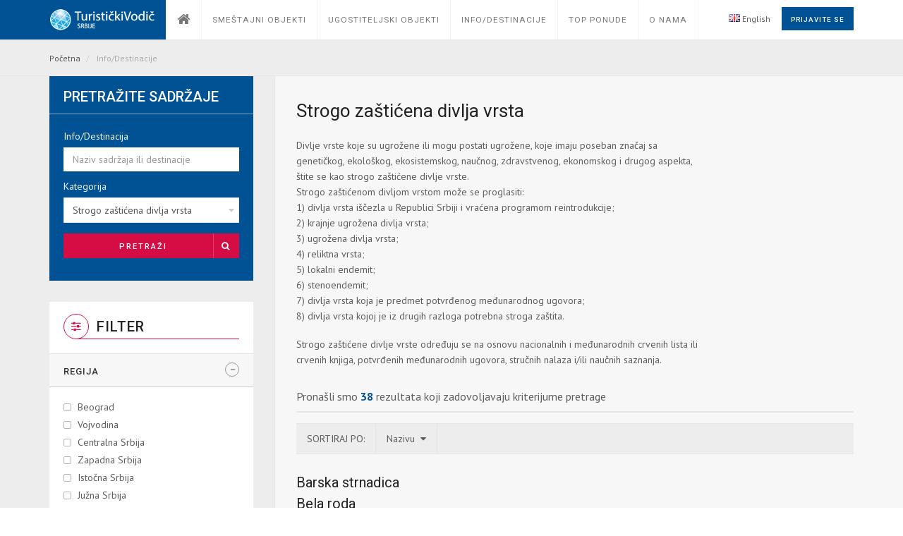

--- FILE ---
content_type: text/html;charset=UTF-8
request_url: http://www.turistickiklub.com/pretraga-sadrzaja?kategorija=strogo-zasticena-divlja-vrsta
body_size: 10222
content:





<!doctype html>
<html lang="en">
  <head>
    <!-- Global site tag (gtag.js) - Google Analytics -->
<script async src="https://www.googletagmanager.com/gtag/js?id=UA-15028884-4"></script>
<script>
  window.dataLayer = window.dataLayer || [];
  function gtag(){dataLayer.push(arguments);}
  gtag('js', new Date());

  gtag('config', 'UA-15028884-4');
</script>
    <meta charset="utf-8">
    <meta http-equiv="X-UA-Compatible" content="IE=edge">
    <meta name="viewport" content="width=device-width, initial-scale=1">
    <!-- Title Of Site -->
    <title>
      Info/Destinacije
      | 
      Turistički vodič Srbije
    </title>
    <meta name="description" content=""/>
    <meta name="keywords" content="booking, hotel, resort, travel, holiday, tour, accommodation, vocation, trip"/>
    <meta name="author" content="CodeIT">
    <!-- Fav and Touch Icons -->
    <link rel="shortcut icon" href="/tk/images/ico/favicon.png">
    <!-- CSS Plugins -->
    <link rel="stylesheet" type="text/css" href="/tk/bootstrap/css/bootstrap.min.css" media="screen">
    <link href="/tk/css/animate.css" rel="stylesheet">
    <link href="/tk/css/main.css" rel="stylesheet">
    <link href="/tk/css/component.css" rel="stylesheet">
    <link href="/tk/css/simplePagination.css" rel="stylesheet">
    <!-- CSS Font Icons -->
    <link rel="stylesheet" href="/tk/icon/open-iconic/font/css/open-iconic-bootstrap.css">
    <link rel="stylesheet" href="/tk/icon/font-awesome/css/font-awesome.min.css">
    <link rel="stylesheet" href="/tk/icon/pe-icon-7-stroke/css/pe-icon-7-stroke.css">
    <link rel="stylesheet" href="/tk/icon/ionicons/css/ionicons.css">
    <link rel="stylesheet" href="/tk/icon/rivolicons/style.css">
    <link rel="stylesheet" href="/tk/icon/streamline-outline/flaticon-streamline-outline.css">
    <link rel="stylesheet" href="/tk/icon/around-the-world-icons/around-the-world-icons.css">
    <link rel="stylesheet" href="/tk/icon/et-line-font/style.css">
    <!-- Google Fonts -->
    <link href='https://fonts.googleapis.com/css?family=PT+Sans:400,400italic,700,700italic' rel='stylesheet'
      type='text/css'>
    <link href="https://fonts.googleapis.com/css?family=Roboto:400,500,700,300,300italic,400italic,700italic" rel='stylesheet' type='text/css'>
    <!-- CSS Custom -->
    <link href="/tk/css/style.css" rel="stylesheet">
    <!-- Add your style -->
    <link href="/tk/css/your-style.css" rel="stylesheet">
    <!-- HTML5 shim and Respond.js for IE8 support of HTML5 elements and media queries -->
    <!--[if lt IE 9]>
    <script src="https://oss.maxcdn.com/html5shiv/3.7.2/html5shiv.min.js"></script>
    <script src="https://oss.maxcdn.com/respond/1.4.2/respond.min.js"></script>
    <![endif]-->
  </head>
  <body class="not-home">
    




<!-- BEGIN # MODAL LOGIN -->
<div class="modal fade modal-login modal-border-transparent" id="loginModal" tabindex="-1" role="dialog"
   aria-hidden="true">
   <div class="modal-dialog">
      <div class="modal-content">
         <button type="button" class="btn btn-close close" data-dismiss="modal" aria-label="Close"><span
            class="glyphicon glyphicon-remove" aria-hidden="true"></span></button>
         <div class="clear"></div>
         <!-- Pocetak Diva u kome su forme za login/register -->
         <div id="modal-login-form-wrapper">
            <!-- Pocetak uloguj se forme -->
            <form id="login-form" action="/j_spring_security_check" method="post" autocomplete="on">
               <div class="modal-body pb-10">
                  <h4 class="text-center mb-15 padding_uloguj_se">Prijavite se</h4>
                  <div class="form-group mb-0">
                  	 
                     <input id="login_username" name="j_username" class="form-control mb-5" placeholder="Korisničko ime" type="text">
                  </div>
                  <div class="form-group mb-0">
                  	 
                     <input id="login_password" name="j_password" class="form-control mb-5" placeholder="Lozinka" type="password">
                  </div>
                  <div class="form-group mb-0 mt-10">
                     <div class="row gap-5">
                        <div class="col-xs-6 col-sm-6 col-md-5">
                           <div class="checkbox-block font-icon-checkbox">
                              <input id="remember_me_checkbox" name="_spring_security_remember_me" class="checkbox"
                                 value="First Choice" type="checkbox">
                              <label class="" for="remember_me_checkbox">Zapamti</label>
                           </div>
                        </div>
                        <!-- <div class="col-xs-6 col-sm-6 col-md-7 text-right">
                           <button id="login_lost_btn" type="button" class="btn btn-link letter_spacing_1">
                           Zaboravljena Šifra?
                           </button>
                        </div> -->
                     </div>
                  </div>
               </div>
               <div class="modal-footer pt-25 pb-5">
                  <div class="row gap-10">
                     <div class="col-xs-6 col-sm-6 mb-10">
                        <button type="submit" class="btn btn-primary btn-block ">Prijavite se</button>
                     </div>
                     <div class="col-xs-6 col-sm-6 mb-10">
                        <button type="submit" class="btn btn-danger btn-block" data-dismiss="modal" aria-label="Close">Obustavi</button>
                     </div>
                  </div>
                  <!--
                     <div class="text-left">
                         Nemate nalog?
                         <button id="login_register_btn" type="button" class="btn btn-link letter_spacing_1">Registruj Se</button>
                     </div>
                     -->
               </div>
            </form>
            <!-- Kraj Uloguj Se Forme-->
            <!-- Pocetak Izgubljen Pass Forme -->
            <form id="lost-form" style="display:none;">
               <div class="modal-body pb-10">
                  <h4 class="text-center mb-15">Zaboravljena Šifra</h4>
                  <div class="form-group mb-0">
                     <input id="lost_email" class="form-control mb-5" type="text" placeholder="Unesite Šifru">
                  </div>
                  <div class="text-center">
                     <button id="lost_login_btn" type="button" class="btn btn-link letter_spacing_1">Prijavite se</button>
                  </div>
               </div>
               <div class="modal-footer pt-25 pb-5">
                  <div class="row gap-10">
                     <div class="col-xs-6 col-sm-6 mb-10">
                        <button type="submit" class="btn btn-primary btn-block">Potvrdi</button>
                     </div>
                     <div class="col-xs-6 col-sm-6 mb-10">
                        <button type="submit" class="btn btn-danger btn-block" data-dismiss="modal"
                           aria-label="Close">Obustavi
                        </button>
                     </div>
                  </div>
               </div>
            </form>
            <!-- Kraj  - Izgubljen pass forme -->
            <!-- Pocetak - Registruj se (za potrebe ovog projekta nije potrebna ova opcija ali ako dodje do promene ovde se moze naknadno implementirati) -->
            <form id="register-form" style="display:none;"></form>
            <!-- Kraj - Izgubljen pass forme -->
         </div>
         <!-- Kraj Diva u kome su forme za login/register -->
      </div>
   </div>
</div>
<!-- END # MODAL LOGIN -->
    <!-- start Container Wrapper -->
    <div class="container-wrapper colored-navbar-brand">
      




<header id="header" class="overflow-x-hidden-xss">
  <!-- start Navbar (Header) -->
  <nav class="navbar navbar-default navbar-fixed-top with-slicknav">
    <div class="container">
      <div class="navbar-header">
        <a class="navbar-brand" href="/">
          
            
              <img src="/tk/images/tk-logo.png" class="img-responsive">
            
            
          
        </a>
      </div>
      <div id="navbar" class="collapse navbar-collapse navbar-arrow ">
        <!-- lista gornji navbar -->
        <ul class="nav navbar-nav" id="responsive-menu">
          <li class="mega-menu hidden-sm hidden-xs">
            <a href="/">
              <p class="font_1">
                <i class="fa  fa-home"></i>
              </p>
            </a>
          </li>
          <li class="visible-sm visible-xs">
            <a href="/">
              <p class="font_6">
                Početna
              </p>
            </a>
          </li>
          <li class="inactive">
            <a href="/smestajni-objekti">
              <p class="font_6">
                Smeštajni objekti
              </p>
            </a>
          </li>
          <li class="inactive">
            <a href="/ugostiteljski-objekti">
              <p class="font_6">
                Ugostiteljski objekti
              </p>
            </a>
          </li>
          <li class="inactive mega-menu hidden-sm hidden-xs">
            <a href="/info-destinacije">
              <p class="font_6">
                Info/Destinacije
              </p>
            </a>
            <ul>
              <li class="clearfix">
                <div class="container">
                  <div class="vertical-tab-style-01-wrapper">
                    <div class="row">
                      <div class="col-xs-12 col-sm-3 col-md-3">
                        <ul class="tab-nav">
                          <li class="active">
                            <a href="#destination-tab-01" data-toggle="tab">
                              Korisne informacije
                            </a>
                          </li>
                          <li>
                            <a href="#destination-tab-02" data-toggle="tab">
                              Prirodna bogatstva
                            </a>
                          </li>
                          <li>
                            <a href="#destination-tab-03" data-toggle="tab">
                              Kulturno istorijska bogatstva
                            </a>
                          </li>
                          <li>
                            <a href="#destination-tab-04" data-toggle="tab">
                              Banje
                            </a>
                          </li>
                          <li>
                            <a href="#destination-tab-05" data-toggle="tab">
                              Lov i ribolov
                            </a>
                          </li>
                          <li>
                            <a href="#destination-tab-06" data-toggle="tab">
                              Srpska gastronomija
                            </a>
                          </li>
                          <li>
                            <a href="#destination-tab-07" data-toggle="tab">
                              Nautički turizam
                            </a>
                          </li>
                          <li>
                            <a href="#destination-tab-08" data-toggle="tab">
                              Gradovi i opštine
                            </a>
                          </li>
                          <li>
                            <a href="#destination-tab-09" data-toggle="tab">
                              Turističke oblasti i destinacije
                            </a>
                          </li>
                        </ul>
                      </div>
                      <div class="col-xs-12 col-sm-9 col-md-9">
                        <div class="tab-content">
                          <div class="tab-pane fade in active" id="destination-tab-01">
                            <div class="tab-inner">
                              <div class="destination-list-wrapper">
                                <ul class="destination-list clearfix">
                                  <li>
                                    <a href="/sadrzaj/opste-informacije">
                                      Opšte o Srbiji
                                    </a>
                                  </li>
                                  <li>
                                    <a href="/info-destinacije/javna-skijalista">
                                      Javna skijališta
                                    </a>
                                  </li>
                                  <li>
                                    <a href="/info-destinacije/javna-kupalista-i-akva-parkovi">
                                      Javna kupališta i Akva parkovi
                                    </a>
                                  </li>
                                  <li>
                                    <a href="/info-destinacije/festivali-muzike">
                                      Festivali muzike
                                    </a>
                                  </li>
                                  <li>
                                    <a href="/info-destinacije/putnicka-medicina">
                                      Putnička medicina
                                    </a>
                                  </li>
                                  <li>
                                    <a href="/info-destinacije/tematski-parkovi">
                                      Tematski parkovi
                                    </a>
                                  </li>
                                  <li>
                                    <a href="/info-destinacije/aerodromi">
                                      Aerodromi
                                    </a>
                                  </li>
                                  <li>
                                    <a href="/info-destinacije/turisticki-simboli">
                                      Oznake pristupačnosti
                                    </a>
                                  </li>
                                </ul>
                              </div>
                            </div>
                          </div>
                          <div class="tab-pane fade" id="destination-tab-02">
                            <div class="tab-inner">
                              <div class="destination-list-wrapper">
                                <ul class="destination-list clearfix">
                                  <li>
                                    <a href="/info-destinacije/planine-srbije">
                                      Planine
                                    </a>
                                  </li>
                                  <li>
                                    <a href="/info-destinacije/reke">
                                      Reke
                                    </a>
                                  </li>
                                  <li>
                                    <a href="/info-destinacije/jezera-srbije">
                                      Jezera
                                    </a>
                                  </li>
                                  <li>
                                    <a href="/info-destinacije/pecine-srbije">
                                      Pećine
                                    </a>
                                  </li>
                                  <li>
                                    <a href="/prirodna-dobra">
                                      Prirodna dobra
                                    </a>
                                  </li>
                                </ul>
                              </div>
                            </div>
                          </div>
                          <div class="tab-pane fade" id="destination-tab-03">
                            <div class="tab-inner">
                              <div class="destination-list-wrapper">
                                <ul class="destination-list clearfix">
                                  <li>
                                    <a href="/verski-objekti">
                                      Verski objekti
                                    </a>
                                  </li>
                                  <li>
                                    <a href="/info-destinacije/dvorci-i-tvrdjave">
                                      Dvorci i tvrđave
                                    </a>
                                  </li>
                                  <li>
                                    <a href="/kulturno-istorijsko-nasledje">
                                      Kulturno - istorijsko nasleđe
                                    </a>
                                  </li>
                                  <li>
                                    <a href="/narodna-tradicija">
                                      Narodna tradicija
                                    </a>
                                  </li>
                                  <li>
                                    <a href="/info-destinacije/muzeji">
                                      Muzeji
                                    </a>
                                  </li>
                                  <li>
                                    <a href="/info-destinacije/galerije">
                                      Galerije
                                    </a>
                                  </li>
                                </ul>
                              </div>
                            </div>
                          </div>
                          <div class="tab-pane fade" id="destination-tab-04">
                            <div class="tab-inner">
                              <div class="destination-list-wrapper">
                                <ul class="destination-list clearfix">
                                  <li>
                                    <a href="/info-destinacije/banje-srbije">
                                      Banje
                                    </a>
                                  </li>
                                </ul>
                              </div>
                            </div>
                          </div>
                          <div class="tab-pane fade" id="destination-tab-05">
                            <div class="tab-inner">
                              <div class="destination-list-wrapper">
                                <ul class="destination-list clearfix">
                                  <li>
                                    <a href="/info-destinacije/lov">
                                      Lov
                                    </a>
                                  </li>
                                  <li>
                                    <a href="/info-destinacije/ribolov">
                                      Ribolov
                                    </a>
                                  </li>
                                </ul>
                              </div>
                            </div>
                          </div>
                          <div class="tab-pane fade" id="destination-tab-06">
                            <div class="tab-inner">
                              <div class="destination-list-wrapper">
                                <ul class="destination-list clearfix">
                                  <li>
                                    <a href="/vinski-turizam">
                                      Vinski turizam
                                    </a>
                                  </li>
                                  <li>
                                    <a href="/info-destinacije/specijaliteti-srpske-kuhinje">
                                      Srpska kuhinja
                                    </a>
                                  </li>
                                  <li>
                                    <a href="/srpska-rakija">
                                      Srpska rakija
                                    </a>
                                  </li>
                                  <li>
                                    <a href="/pivski-turizam">
                                      Pivski turizam
                                    </a>
                                  </li>
                                </ul>
                              </div>
                            </div>
                          </div>
                          <div class="tab-pane fade" id="destination-tab-07">
                            <div class="tab-inner">
                              <div class="destination-list-wrapper">
                                <ul class="destination-list clearfix">
                                  <li>
                                    <a href="/info-destinacije/uslovi-za-plovidbu">
                                      Uslovi za plovidbu i pravila plovidbe na unutrašnjim vodama Republike Srbije
                                    </a>
                                  </li>
                                  <li>
                                    <a href="/info-destinacije/prihvatni-objekti">
                                      Prihvatni objekti nautičkog turizma - Luke, pristaništa i marine u Republici Srbiji
                                    </a>
                                  </li>
                                  <li>
                                    <a href="/info-destinacije/skijanje-na-vodi">
                                      Skijanje na vodi i slične aktivnosti
                                    </a>
                                  </li>
                                  <li>
                                    <a href="/info-destinacije/benzinske-pumpe-na-vodi">
                                      Benzinske pumpe na vodi
                                    </a>
                                  </li>
                                  <li>
                                    <a href="/info-destinacije/regate">
                                      Regate
                                    </a>
                                  </li>
                                </ul>
                              </div>
                            </div>
                          </div>
                          <div class="tab-pane fade" id="destination-tab-08">
                            <div class="tab-inner">
                              <div class="destination-list-wrapper">
                                <ul class="destination-list clearfix">
                                  <li>
                                    <a href="/info-destinacije/gradovi-i-opstine-srbije">
                                      Gradovi i opštine
                                    </a>
                                  </li>
                                  <li>
                                    <a href="/info-destinacije/srpska-sela">
                                      Sela
                                    </a>
                                  </li>
                                  <li>
                                    <a href="/info-destinacije/turisticka-infrastruktura">
                                      Turistička infrastruktura
                                    </a>
                                  </li>
                                </ul>
                              </div>
                            </div>
                          </div>
                          <div class="tab-pane fade" id="destination-tab-09">
                            <div class="tab-inner">
                              <div class="destination-list-wrapper">
                                <ul class="destination-list clearfix">
                                  <li>
                                    <a href="/info-destinacije/turisticke-oblasti">
                                      Turističke oblasti
                                    </a>
                                  </li>
                                  <li>
                                    <a href="/info-destinacije/turisticke-destinacije">
                                      Turističke destinacije
                                    </a>
                                  </li>
                                </ul>
                              </div>
                            </div>
                          </div>
                        </div>
                      </div>
                    </div>
                  </div>
                </div>
              </li>
            </ul>
          </li>
          <li class="inactive visible-sm visible-xs">
            <a href="/info-destinacije">
              <p class="font_6">
                Info/Destinacije
              </p>
            </a>
          </li>
          <li class="inactive">
            <a href="/top-ponude">
              <p class="font_6">
                Top ponude
              </p>
            </a>
          </li>
          <li>
            <a href="#">
              <p class="font_6">
                O nama
              </p>
            </a>
            <ul>
              <li>
                <a href="/sadrzaj/o-turistickom-klubu">
                  <p class="font_6 pl-20">
                    O Turističkom Vodiču
                  </p>
                </a>
              </li>
              <li>
                <a href="/postanite-clan">
                  <p class="font_6 pl-20">
                    Postanite član
                  </p>
                </a>
              </li>
              <li>
                <a href="/aktivnosti">
                  <p class="font_6 pl-20">
                    Aktivnosti
                  </p>
                </a>
              </li>
              <li>
                <a href="/prijatelji-sajta">
                  <p class="font_6 pl-20">
                    Prijatelji sajta
                  </p>
                </a>
              </li>
              <li>
                <a href="/sadrzaj/cenovnik">
                  <p class="font_6 pl-20">
                    Cenovnik
                  </p>
                </a>
              </li>
              <li>
                <a href="/sadrzaj/pravila">
                  <p class="font_6 pl-20">
                    Pravila
                  </p>
                </a>
              </li>
              <li>
                <a href="/kontakt">
                  <p class="font_6 pl-20">
                    Kontakt
                  </p>
                </a>
              </li>
            </ul>
          </li>
        </ul>
        <div class="pull-right">
          <div class="navbar-mini ">
            <ul class="clearfix">
              
                
                  <li>
                    <a href="?language=en"><img style="display: inline;" src="/tk/images/gb.png" /> English</a>
                  </li>
                
                
              
              <li class="dropdown bt-dropdown-click">
                
                  
                  
                  
                  
                    <a data-toggle="modal" href="#loginModal" class="btn btn-primary btn-inverse letter_spacing_1">
                      Prijavite se
                    </a>
                  
                
              </li>
            </ul>
          </div>
        </div>
        <!-- lista gornji navbar KRAJ -->
      </div>
      <!--/.nav-collapse -->
    </div>
    <div id="slicknav-mobile"></div>
  </nav>
  <!-- end Navbar (Header) -->
</header>
<!-- end Navbar (Header) -->
      <div class="clear"></div>
      <!-- start Main Wrapper -->
      <div class="main-wrapper">
        <div class="breadcrumb-wrapper">
          <div class="container">
            <div class="row">
              <div class="col-xs-12 col-sm-8">
                <ol class="breadcrumb">
                  <li>
                    <a href="/">
                      Početna
                    </a>
                  </li>
                  <li class="active">
                    Info/Destinacije
                  </li>
                </ol>
              </div>
              <!--HOTLINE-->
              <!--
                <div class="col-xs-12 col-sm-4 hidden-xs">
                	<p class="hot-line"> <i class="fa fa-phone"></i> Hot Line: 1-222-33658</p>
                </div> -->
              <!--HOTLINE END-->
            </div>
          </div>
        </div>
        <div class="two-tone-layout left-sidebar">
          <div class="equal-content-sidebar">
            <div class="container">
              <div class="sidebar-wrapper ">
                <aside>
                  <div class="result-search-form-wrapper clearfix">
                    <h3>
                      Pretražite sadržaje
                    </h3>
                    <div class="inner">
                      <form id="pretragaDestinacije" class="gap-10" action="/pretraga-sadrzaja" method="GET">
                        <div class="col-xs-12 col-sm-12">
                          <div class="form-group form-icon-right mb-10">
                            <label>
                              Info/Destinacija
                            </label>
                            
                            <input id="naziv" name="naziv" placeholder="Naziv sadržaja ili destinacije" type="text" class="form-control mb-0" value=""/>
                          </div>
                        </div>
                        <div class="col-xs-12 col-sm-12">
                          <div class="form-group form-icon-right mb-10">
                            <label>
                              Kategorija
                            </label>
                            
                              
                                
                                  <select id="kategorija" name="kategorija" class="select2-single form-control">
                                    <option value="null">Izaberite kategoriju</option>
                                    
                                      <optgroup label="Korisne informacije">
                                        <option value="festivali-muzike">Festivali muzike</option><option value="aerodromi">Aerodromi</option><option value="javna-skijalista">Javna skijali&scaron;ta</option><option value="putnicka-medicina">Putnička medicina</option><option value="turisticki-simboli">Oznake pristupačnosti</option><option value="javna-kupalista-i-akva-parkovi">Javna kupali&scaron;ta i akva parkovi</option><option value="tematski-parkovi">Tematski parkovi</option>
                                      </optgroup>
                                    
                                      <optgroup label="Prirodna bogatstva">
                                        <option value="planine-srbije">Planine</option><option value="pecine-srbije">Pećine</option><option value="reke">Reke</option><option value="jezera-srbije">Jezera</option>
                                      </optgroup>
                                    
                                      <optgroup label="Prirodna bogatstva – Prirodna dobra">
                                        <option value="strogi-rezervat-prirode">Strogi rezervat prirode</option><option value="specijalni-rezervat-prirode">Specijalni rezervat prirode</option><option value="nacionalni-park">Nacionalni park</option><option value="spomenik-prirode">Spomenik prirode</option><option value="integralna-zastita">Integralna za&scaron;tita</option><option value="zasticeno-staniste">Za&scaron;tićeno stani&scaron;te</option><option value="predeo-izuzetnih-odlika">Predeo izuzetnih odlika</option><option value="park-prirode">Park prirode</option><option value="mocvare">Močvare</option><option value="strogo-zasticena-divlja-vrsta" selected="selected">Strogo za&scaron;tićena divlja vrsta</option><option value="zasticena-divlja-vrsta">Za&scaron;tićena divlja vrsta</option><option value="pokretna-zasticena-prirodna-dobra">Pokretna za&scaron;tićena prirodna dobra</option>
                                      </optgroup>
                                    
                                      <optgroup label="Kulturno istorijska bogatstva">
                                        <option value="dvorci-i-tvrdjave">Dvorci i tvrđave</option><option value="muzeji">Muzeji</option><option value="galerije">Galerije</option>
                                      </optgroup>
                                    
                                      <optgroup label="Kulturno istorijska bogatstva – Narodna tradicija">
                                        <option value="verski-zivot-i-tradicija">Verski život i tradicija</option><option value="lecenje">Lečenje</option><option value="porodica-i-drustveni-zivot">Porodica i dru&scaron;tveni život</option><option value="decije-igre-i-igracke-u-proslosti">Dečije igre i igračke u pro&scaron;losti</option><option value="zaboravljeni-zanati">Zaboravljeni zanati i obrazovanje</option><option value="narodne-pesme-price-i-igre">Narodne pesme, priče i igre</option><option value="narodna-nosnja-odeca-obuca-i-nakit">Narodna no&scaron;nja, odeća, obuća i nakit</option><option value="vrste-hleba">Vrste hleba &ndash; recepti</option><option value="kuca">Kuća &ndash; dom</option><option value="saobracaj-i-saobracajna-sredstva-nekada">Saobraćaj i saobraćajna sredstva</option><option value="novac">Novac</option><option value="slave">Slave</option>
                                      </optgroup>
                                    
                                      <optgroup label="Kulturno istorijska bogatstva – Verski objekti">
                                        <option value="manastiri-i-crkve">Manastiri i crkve</option><option value="sinagoge">Sinagoge</option><option value="dzamije">Džamije</option><option value="rimokatolicki-objekti">Rimokatolički objekti</option>
                                      </optgroup>
                                    
                                      <optgroup label="Kulturno istorijska bogatstva – Kulturno istorijsko nasleđe">
                                        <option value="spomenici-kulture">Spomenici kulture</option><option value="prostorne-kulturno-istorijske-celine">Prostorne kulturno-istorijske celine</option><option value="arheoloska-nalazista">Arheolo&scaron;ka nalazi&scaron;ta</option><option value="znamenita-mesta">Znamenita mesta</option><option value="umetnicko-istorijska-dela">Umetničko-istorijska dela</option><option value="arhivska-gradja">Arhivska građa</option><option value="filmska-gradja">Filmska građa</option><option value="stara-i-retka-knjiga">Stara i retka knjiga</option><option value="prvi-i-drugi-srpski-ustanak">Prvi i Drugi srpski ustanak</option><option value="balkanski-ratovi">Balkanski ratovi</option><option value="prvi-svetski-rat">Prvi svetski rat</option><option value="drugi-svetski-rat">Drugi svetski rat</option><option value="memorijali-srpskim-borcima-u-inostranstvu">Memorijali srpskim borcima u inostranstvu</option><option value="memorijali-pripadnika-stranih-oruzanih-snaga">Memorijali pripadnika stranih oružanih snaga</option>
                                      </optgroup>
                                    
                                      <optgroup label="Banje">
                                        <option value="banje-srbije">Banje</option>
                                      </optgroup>
                                    
                                      <optgroup label="Lov i ribolov">
                                        <option value="lov">Lov</option><option value="ribolov">Ribolov</option>
                                      </optgroup>
                                    
                                      <optgroup label="Srpska gastronomija">
                                        <option value="specijaliteti-srpske-kuhinje">Srpska kuhinja</option>
                                      </optgroup>
                                    
                                      <optgroup label="Srpska gastronomija - Vinski turizam">
                                        <option value="istorija-vinarstva-u-srbiji">Istorija vinarstva u Srbiji</option><option value="proizvodnja-vina-i-postupak-proizvodnje">Proizvodnja vina i postupak proizvodnje</option><option value="vino-u-funkciji-zdravlja">Vino u funkciji zdravlja</option><option value="vinorodna-srbija">Vinorodna Srbija (Vinogradarski regioni i rejoni)</option><option value="vinske-manifestacije">Vinske manifestacije</option><option value="putevi-vina">Putevi vina</option><option value="vinarije-i-vinski-podrumi">Vinarije i vinski podrumi</option>
                                      </optgroup>
                                    
                                      <optgroup label="Srpska gastronomija - Srpska rakija">
                                        <option value="istorija-proizvodnje-rakije-u-srbiji">Istorija proizvodnje rakije u Srbiji</option><option value="proces-proizvodnje-rakije">Proces proizvodnje rakije</option><option value="vrste-rakija">Vrste rakija</option><option value="manifestacije-posvecene-rakiji">Manifestacije posvećene rakiji</option><option value="destilerije-i-rakijski-podrumi">Destilerije i rakijski podrumi</option><option value="rakija-i-hrana">Rakija i hrana</option><option value="rakija-i-zdravlje">Rakija i zdravlje</option><option value="zanimljivosti-o-rakiji">Zanimljivosti o rakiji</option>
                                      </optgroup>
                                    
                                      <optgroup label="Srpska gastronomija - Pivski turizam">
                                        <option value="istorija-proizvodnje-piva-u-srbiji">Istorija proizvodnje piva u Srbiji</option><option value="proces-proizvodnje-piva">Proces proizvodnje piva</option><option value="vrste-piva">Vrste piva</option><option value="pivare-i-muzeji">Pivare i muzeji</option><option value="pivski-festivali">Pivski festivali</option><option value="pivo-i-hrana">Pivo i hrana</option><option value="pivo-i-zdravlje">Pivo i zdravlje</option><option value="zanimljivosti-o-pivu">Zanimljivosti o pivu</option>
                                      </optgroup>
                                    
                                      <optgroup label="Nautički turizam">
                                        <option value="uslovi-za-plovidbu">Uslovi za plovidbu i pravila plovidbe na unutra&scaron;njim vodama Republike Srbije</option><option value="prihvatni-objekti">Prihvatni objekti nautičkog turizma - Luke, pristani&scaron;ta i marine u Republici Srbiji</option><option value="skijanje-na-vodi">Skijanje na vodi i slične aktivnosti</option><option value="benzinske-pumpe-na-vodi">Benzinske pumpe na vodi</option><option value="regate">Regate</option><option value="nauticki-turizam-korisni-pojmovi">Korisni pojmovi</option>
                                      </optgroup>
                                    
                                      <optgroup label="Gradovi i opštine">
                                        <option value="gradovi-i-opstine-srbije">Gradovi i op&scaron;tine</option><option value="srpska-sela">Sela</option><option value="turisticka-infrastruktura">Turistička infrastruktura</option>
                                      </optgroup>
                                    
                                      <optgroup label="Turističke oblasti i destinacije">
                                        <option value="turisticke-oblasti">Turističke oblasti</option><option value="turisticke-destinacije">Turističke destinacije</option>
                                      </optgroup>
                                    
                                  </select>
                                
                                
                              
                          </div>
                        </div>
                        <input id="sort" name="sort" type="hidden" value="poredak_asc" value="poredak_asc"/>
                        <input id="page" name="page" type="hidden" value="1" value="1"/>
                        <div class="clear"></div>
                        <div class="col-sm-12">
                          <button class="btn btn-block btn-danger btn-icon mt-5">
                            Pretraži
                            <span
                              class="icon"><i class="fa fa-search"></i></span>
                          </button>
                        </div>
                        <div class="clear mb-10"></div>
                        <div class="clear"></div>
                      </form>
                    </div>
                  </div>
                  <div class="result-filter-wrapper clearfix">
                    <h3>
                      <span class="icon"><i class="fa fa-sliders"></i></span> 
                      Filter
                    </h3>
                    <div class="another-toggle filter-toggle mb-20">
                      <h4 class="active" id="fs-13">
                        Regija
                      </h4>
                      <div class="another-toggle-content">
                        <div id="regions-list" class="another-toggle-inner">
                          
                            <div class="checkbox-block font-icon-checkbox">
                              <input id="region-1" name="1" type="checkbox" class="checkbox" 
                              
                              onclick="processRegions()"/>
                              
                                
                                  <label for="region-1">Beograd</label>
                                
                                
                              
                            </div>
                          
                            <div class="checkbox-block font-icon-checkbox">
                              <input id="region-2" name="2" type="checkbox" class="checkbox" 
                              
                              onclick="processRegions()"/>
                              
                                
                                  <label for="region-2">Vojvodina</label>
                                
                                
                              
                            </div>
                          
                            <div class="checkbox-block font-icon-checkbox">
                              <input id="region-3" name="3" type="checkbox" class="checkbox" 
                              
                              onclick="processRegions()"/>
                              
                                
                                  <label for="region-3">Centralna Srbija</label>
                                
                                
                              
                            </div>
                          
                            <div class="checkbox-block font-icon-checkbox">
                              <input id="region-4" name="4" type="checkbox" class="checkbox" 
                              
                              onclick="processRegions()"/>
                              
                                
                                  <label for="region-4">Zapadna Srbija</label>
                                
                                
                              
                            </div>
                          
                            <div class="checkbox-block font-icon-checkbox">
                              <input id="region-5" name="5" type="checkbox" class="checkbox" 
                              
                              onclick="processRegions()"/>
                              
                                
                                  <label for="region-5">Istočna Srbija</label>
                                
                                
                              
                            </div>
                          
                            <div class="checkbox-block font-icon-checkbox">
                              <input id="region-6" name="6" type="checkbox" class="checkbox" 
                              
                              onclick="processRegions()"/>
                              
                                
                                  <label for="region-6">Južna Srbija</label>
                                
                                
                              
                            </div>
                          
                            <div class="checkbox-block font-icon-checkbox">
                              <input id="region-7" name="7" type="checkbox" class="checkbox" 
                              
                              onclick="processRegions()"/>
                              
                                
                                  <label for="region-7">Kosovo i Metohija</label>
                                
                                
                              
                            </div>
                          
                        </div>
                      </div>
                    </div>
                  </div>
                  <div class="mt-30 clearfix">
                    





	
		<a href="https://joveilicaresidence.rs/" target="_blank">
			<img src="http://www.turistickiklub.com/upload/baneri/3103252237_jove ilica.png" class="img-responsive" alt="Jove Ilica" style="margin-left:auto; margin-right:auto;"/>
		</a>
		<div class="mb-15"></div>
	
	

	
		<a href="http://www.turistickiklub.com/pocetna" target="_blank">
			<img src="http://www.turistickiklub.com/upload/baneri/2111131502_baner zt serb.jpg" class="img-responsive" alt="Zdravstveni turizam" style="margin-left:auto; margin-right:auto;"/>
		</a>
		<div class="mb-15"></div>
	
	

	
		<a href="http://www.eberza.rs/" target="_blank">
			<img src="http://www.turistickiklub.com/upload/baneri/1603202228_logo e berza.jpg" class="img-responsive" alt="" style="margin-left:auto; margin-right:auto;"/>
		</a>
		<div class="mb-15"></div>
	
	

	
		<a href="https://www.neolife.com.tr/" target="_blank">
			<img src="http://www.turistickiklub.com/upload/baneri/1111242204_neolife baner.png" class="img-responsive" alt="Neolife TR" style="margin-left:auto; margin-right:auto;"/>
		</a>
		<div class="mb-15"></div>
	
	

	
		<a href="http://euromedic.rs/" target="_blank">
			<img src="http://www.turistickiklub.com/upload/baneri/3107222228_Euromedic.jpg" class="img-responsive" alt="Euro Medic" style="margin-left:auto; margin-right:auto;"/>
		</a>
		<div class="mb-15"></div>
	
	

	
	

	
		<a href="https://www.hirurgijadrdraskovic.rs/" target="_blank">
			<img src="http://www.turistickiklub.com/upload/baneri/0402181359_dr draskovic.jpg" class="img-responsive" alt="dr Draskovic" style="margin-left:auto; margin-right:auto;"/>
		</a>
		<div class="mb-15"></div>
	
	

	
		<a href="http://www.lecenjezavisnosti.rs/ " target="_blank">
			<img src="http://www.turistickiklub.com/upload/baneri/0402181359_dr vorobjev.jpg" class="img-responsive" alt="dr Vorobjev" style="margin-left:auto; margin-right:auto;"/>
		</a>
		<div class="mb-15"></div>
	
	

	
		<a href="https://aurorabolnica.rs/" target="_blank">
			<img src="http://www.turistickiklub.com/upload/baneri/2610202134_Aurora baner.jpg" class="img-responsive" alt="Aurora bolnica" style="margin-left:auto; margin-right:auto;"/>
		</a>
		<div class="mb-15"></div>
	
	

                  </div>
                </aside>
              </div>
              <div class="content-wrapper">
                
                  <h3>Strogo zaštićena divlja vrsta</h3>
                
                
                  <div class="blog-item-full" style="margin-bottom: 30px;">
                    <p>
                      <p>Divlje vrste koje su ugrožene ili mogu postati ugrožene, koje imaju poseban značaj sa<br />
genetičkog, ekolo&scaron;kog, ekosistemskog, naučnog, zdravstvenog, ekonomskog i drugog aspekta,<br />
&scaron;tite se kao strogo za&scaron;tićene divlje vrste.<br />
Strogo za&scaron;tićenom divljom vrstom može se proglasiti:<br />
1) divlja vrsta i&scaron;čezla u Republici Srbiji i vraćena programom reintrodukcije;<br />
2) krajnje ugrožena divlja vrsta;<br />
3) ugrožena divlja vrsta;<br />
4) reliktna vrsta;<br />
5) lokalni endemit;<br />
6) stenoendemit;<br />
7) divlja vrsta koja je predmet potvrđenog međunarodnog ugovora;<br />
8) divlja vrsta kojoj je iz drugih razloga potrebna stroga za&scaron;tita.</p>

<p>Strogo za&scaron;tićene divlje vrste određuju se na osnovu nacionalnih i međunarodnih crvenih lista ili<br />
crvenih knjiga, potvrđenih međunarodnih ugovora, stručnih nalaza i/ili naučnih saznanja.</p>

                      
                    </p>
                  </div>
                
                <div class="result-status">
                  <p>
                    Pronašli smo 
                    <span class="text-primary font700">38</span> 
                    rezultata koji zadovoljavaju kriterijume pretrage
                  </p>
                </div>
                <div class="sort-wrapper clear-padding mb-25">
                  <ul class="clearfix">
                    <li class="text">
                      Sortiraj po:
                    </li>
                    <!--
                      <li class="active"><a href="#">Ceni <i class="fa fa-long-arrow-up"></i></a></li> -->
                    <li class="dropdown">
                      <a id="area-dropdown" class="dropdown-toggle" data-toggle="dropdown" role="button" aria-haspopup="true" aria-expanded="false">
                        Nazivu 
                        <i class="fa fa-caret-down"></i>
                      </a>
                      <ul class="dropdown-menu" aria-labelledby="area-dropdown">
                        <li>
                          <a id="sort_naziv_asc" href="#">
                            Uzlazno
                          </a>
                        </li>
                        <li>
                          <a id="sort_naziv_desc" href="#">
                            Silazno
                          </a>
                        </li>
                      </ul>
                    </li>
                  </ul>
                </div>
                <div class="hotel-item-list-wrapper mb-40">
                  
                    <h4 style="margin: 0"><a href="/sadrzaj/barska-strnadica">Barska strnadica</a></h4>
                  
                    <h4 style="margin: 0"><a href="/sadrzaj/bela-roda">Bela roda</a></h4>
                  
                    <h4 style="margin: 0"><a href="/sadrzaj/beloglavi-sup">Beloglavi sup</a></h4>
                  
                    <h4 style="margin: 0"><a href="/sadrzaj/bor-krivulj">Bor krivulj</a></h4>
                  
                    <h4 style="margin: 0"><a href="/sadrzaj/brgljez-loncar">Brgljez lončar</a></h4>
                  
                    <h4 style="margin: 0"><a href="/sadrzaj/crna-roda">Crna roda</a></h4>
                  
                    <h4 style="margin: 0"><a href="/sadrzaj/crni-dazdevnjak">Crni daždevnjak</a></h4>
                  
                    <h4 style="margin: 0"><a href="/sadrzaj/crnka">Crnka</a></h4>
                  
                    <h4 style="margin: 0"><a href="/sadrzaj/crnovrati-gnjurac">Crnovrati gnjurac</a></h4>
                  
                    <h4 style="margin: 0"><a href="/sadrzaj/crvena-caplja">Crvena čaplja</a></h4>
                  
                    <h4 style="margin: 0"><a href="/sadrzaj/cuk-1">Ćuk</a></h4>
                  
                    <h4 style="margin: 0"><a href="/sadrzaj/unesi-izmeni-sidrodivlja-guska">Divlja guska</a></h4>
                  
                    <h4 style="margin: 0"><a href="/sadrzaj/evropski-dabar">Evropski dabar</a></h4>
                  
                    <h4 style="margin: 0"><a href="/sadrzaj/golub-dupljas">Golub dupljaš </a></h4>
                  
                    <h4 style="margin: 0"><a href="/sadrzaj/jarebica-kamenjarka">Jarebica kamenjarka</a></h4>
                  
                    <h4 style="margin: 0"><a href="/sadrzaj/kukuvija">Kukuvija</a></h4>
                  
                    <h4 style="margin: 0"><a href="/sadrzaj/mala-bela-caplja">Mala bela čaplja</a></h4>
                  
                    <h4 style="margin: 0"><a href="/sadrzaj/mala-sova">Mala sova</a></h4>
                  
                    <h4 style="margin: 0"><a href="/sadrzaj/mali-vranac">Mali vranac</a></h4>
                  
                    <h4 style="margin: 0"><a href="/sadrzaj/mrki-medved">Mrki medved</a></h4>
                  
                    <h4 style="margin: 0"><a href="/sadrzaj/orao-belorepan">Orao belorepan</a></h4>
                  
                    <h4 style="margin: 0"><a href="/sadrzaj/orao-krstas">Orao krstaš</a></h4>
                  
                    <h4 style="margin: 0"><a href="/sadrzaj/panciceva-omorika">Pančićeva omorika</a></h4>
                  
                    <h4 style="margin: 0"><a href="/sadrzaj/plamenac-flamingo">Plamenac (Flamingo)</a></h4>
                  
                    <h4 style="margin: 0"><a href="/sadrzaj/planinska-trepteljka">Planinska trepteljka</a></h4>
                  
                    <h4 style="margin: 0"><a href="/sadrzaj/poljska-seva">Poljska ševa</a></h4>
                  
                    <h4 style="margin: 0"><a href="/sadrzaj/polojka">Polojka</a></h4>
                  
                    <h4 style="margin: 0"><a href="/sadrzaj/ris-1">Ris</a></h4>
                  
                    <h4 style="margin: 0"><a href="/sadrzaj/sabljarka">Sabljarka</a></h4>
                  
                    <h4 style="margin: 0"><a href="/sadrzaj/sarena-utva">Šarena utva</a></h4>
                  
                    <h4 style="margin: 0"><a href="/sadrzaj/sivi-soko">Sivi soko</a></h4>
                  
                    <h4 style="margin: 0"><a href="/sadrzaj/spanski-vrabac">Španski vrabac</a></h4>
                  
                    <h4 style="margin: 0"><a href="/sadrzaj/srpska-ramonda">Srpska ramonda</a></h4>
                  
                    <h4 style="margin: 0"><a href="/sadrzaj/sumska-seva">Šumska ševa</a></h4>
                  
                    <h4 style="margin: 0"><a href="/sadrzaj/velika-cigra">Velika čigra</a></h4>
                  
                    <h4 style="margin: 0"><a href="/sadrzaj/velika-senica">Velika senica</a></h4>
                  
                    <h4 style="margin: 0"><a href="/sadrzaj/veliki-tetreb">Veliki tetreb</a></h4>
                  
                    <h4 style="margin: 0"><a href="/sadrzaj/zdral">Ždral</a></h4>
                  
                </div>
                <div class="mb-20"></div>
              </div>
            </div>
          </div>
        </div>
        <div class="clear"></div>
        <div class="clear"></div>
        


<footer class="main-footer">
  <div class="footer-about"></div>
  <div class="container">
    <div class="row">
      <div class="col-sm-12 col-sm-5 col-md-6">
        <div class="row">
          <div class=" col-sm-10 col-md-11">
            
              
                <div class="footer-logo"><a href="/sadrzaj/o-turistickom-klubu-srbije">O Turističkom Vodiču Srbije</a></div>
                <p><strong>Turistički Vodič Srbije</strong>&nbsp;&nbsp;-&nbsp;Hoteli, Restorani, Znamenitosti i Prirodne lepote Srbije!</p>

<p>Objedinjena web prezentacija turističkih potencijala Srbije.</p>

              
              
            
          </div>
        </div>
      </div>
      <div class="col-sm-12 col-sm-7 col-md-6">
        <div class="row gap-20">
          <div class="col-xss-6 col-xs-4 col-sm-4 mt-30-xs">
            <h4 class="footer-title">
              O nama
            </h4>
            <ul class="menu-footer">
              <li>
                <a href="/sadrzaj/o-turistickom-klubu-srbije">
                  O Turističkom Vodiču
                </a>
              </li>
              <li>
                <a href="/postanite-clan">
                  Postanite član
                </a>
              </li>
              <li>
                <a href="/aktivnosti">
                  Aktivnosti
                </a>
              </li>
              <li>
                <a href="/prijatelji-sajta">
                  Prijatelji sajta
                </a>
              </li>
              <li>
                <a href="/sadrzaj/cenovnik">
                  Cenovnik
                </a>
              </li>
              <li>
                <a href="/sadrzaj/pravila">
                  Pravila
                </a>
              </li>
              <li>
                <a href="/kontakt">
                  Kontakt
                </a>
              </li>
            </ul>
          </div>
          <div class="col-xss-6 col-xs-4 col-sm-4 mt-30-xs">
            <h4 class="footer-title">
              Preporuka
            </h4>
            <ul class="menu-footer">
              <li>
                <a href="/top-ponude">
                  Top ponude
                </a>
              </li>
              <li>
                <a href="/info-destinacije/planine-srbije">
                  Planine
                </a>
              </li>
              <li>
                <a href="/info-destinacije/reke">
                  Reke
                </a>
              </li>
            </ul>
          </div>
          <div class="col-xss-12 col-xs-4 col-sm-4 mt-30-xs">
            <h4 class="footer-title">
              Društvene mreže
            </h4>
            <ul class="menu-footer for-social">
              <li>
                <a href="https://facebook.com/Turistickiklub" target="_blank">
                  <i class="fa fa-facebook-official mr-5"></i> 
                  Facebook
                </a>
              </li>
              <li>
                <a href="https://twitter.com/Turistickiklub" target="_blank">
                  <i class="fa fa-twitter mr-5"></i> 
                  Twitter
                </a>
              </li>
              <li>
                <a href="https://www.instagram.com/turisticki_klub/" target="_blank">
                  <i class="fa fa-instagram mr-5"></i> 
                  Instagram
                </a>
              </li>

          </div>
        </div>
      </div>
      <div class="col-sm-12 col-md-12">
        <div class="row gap-20">
          <p class="copy-right font12 footer">
            &#169; 
            Copyright 
            2026. 
            Turistički vodič Srbije
          </p>
        </div>
      </div>
    </div>
  </div>
</footer>
      </div>
    </div>
    <!-- start Back To Top -->
    <div id="back-to-top"><a href="#"><i class="ion-ios-arrow-up"></i></a></div>
    <!-- end Back To Top -->
    <!-- jQuery Cores -->
    <script type="text/javascript" src="/tk/js/jquery-1.11.3.min.js"></script>
    <script type="text/javascript" src="/tk/js/jquery-migrate-1.2.1.min.js"></script>
    <!-- Bootstrap Js -->
    <script type="text/javascript" src="/tk/bootstrap/js/bootstrap.min.js"></script>
    <!-- Plugins - serveral jquery plugins that use in this template -->
    <script type="text/javascript" src="/tk/js/plugins.js"></script>
    <!-- Custom js codes for plugins -->
    <script type="text/javascript" src="/tk/js/customs.js"></script>
    <script type="text/javascript" src="/tk/js/custom-filter-sort.js"></script>
    <!-- Date Piacker -->
    <script type="text/javascript" src="/tk/js/bootstrap-datepicker.min.js"></script>
    <script type="text/javascript" src="/tk/js/customs-datepicker.js"></script>
    <!-- Simple Pagination -->
    <script type="text/javascript" src="/tk/js/jquery.simplePagination.js"></script>
    
    <script type="text/javascript" src="/tk/js/select2.full.js"></script>
    <script type="text/javascript" src="/tk/js/customs2.js"></script>
    
    <script type="text/javascript">
      $(function() {
      
        $('#sort_naziv_asc').click(function(){ sortResults('naziv_asc'); return false; });
        $('#sort_naziv_desc').click(function(){ sortResults('naziv_desc'); return false; });
      });
    </script>
  <script defer src="https://static.cloudflareinsights.com/beacon.min.js/vcd15cbe7772f49c399c6a5babf22c1241717689176015" integrity="sha512-ZpsOmlRQV6y907TI0dKBHq9Md29nnaEIPlkf84rnaERnq6zvWvPUqr2ft8M1aS28oN72PdrCzSjY4U6VaAw1EQ==" data-cf-beacon='{"version":"2024.11.0","token":"63d215bdb76948269e8db6a39b67aa6c","r":1,"server_timing":{"name":{"cfCacheStatus":true,"cfEdge":true,"cfExtPri":true,"cfL4":true,"cfOrigin":true,"cfSpeedBrain":true},"location_startswith":null}}' crossorigin="anonymous"></script>
</body>
</html>

--- FILE ---
content_type: text/css;charset=UTF-8
request_url: http://www.turistickiklub.com/tk/icon/rivolicons/style.css
body_size: 1373
content:
@font-face {
	font-family: 'Rivolicons-Free';
	src:url('fonts/Rivolicons-Free.eot?-uew922');
	src:url('fonts/Rivolicons-Free.eot?#iefix-uew922') format('embedded-opentype'),
		url('fonts/Rivolicons-Free.ttf?-uew922') format('truetype'),
		url('fonts/Rivolicons-Free.woff?-uew922') format('woff'),
		url('fonts/Rivolicons-Free.svg?-uew922#Rivolicons-Free') format('svg');
	font-weight: normal;
	font-style: normal;
}

[class^="ri-"], [class*=" ri-"] {
	font-family: 'Rivolicons-Free';
	speak: none;
	font-style: normal;
	font-weight: normal;
	font-variant: normal;
	text-transform: none;
	line-height: 1;

	/* Better Font Rendering =========== */
	-webkit-font-smoothing: antialiased;
	-moz-osx-font-smoothing: grayscale;
}

.ri-adjust:before {
	content: "\e600";
}
.ri-arrow-down:before {
	content: "\e601";
}
.ri-arrow-left:before {
	content: "\e602";
}
.ri-arrow-right:before {
	content: "\e603";
}
.ri-arrow-up:before {
	content: "\e604";
}
.ri-ban-circle:before {
	content: "\e605";
}
.ri-bookmark:before {
	content: "\e606";
}
.ri-bucket:before {
	content: "\e607";
}
.ri-bullhorn:before {
	content: "\e608";
}
.ri-calendar:before {
	content: "\e609";
}
.ri-check-square:before {
	content: "\e60a";
}
.ri-check:before {
	content: "\e60b";
}
.ri-chevron-down-circle:before {
	content: "\e60c";
}
.ri-chevron-down:before {
	content: "\e60d";
}
.ri-chevron-left-circle:before {
	content: "\e60e";
}
.ri-chevron-left:before {
	content: "\e60f";
}
.ri-chevron-right-circle:before {
	content: "\e610";
}
.ri-chevron-right:before {
	content: "\e611";
}
.ri-chevron-top-circle:before {
	content: "\e612";
}
.ri-chevron-up:before {
	content: "\e613";
}
.ri-clock:before {
	content: "\e614";
}
.ri-cloud-download:before {
	content: "\e615";
}
.ri-cloud-upload:before {
	content: "\e616";
}
.ri-cloud:before {
	content: "\e617";
}
.ri-comment-bubble:before {
	content: "\e618";
}
.ri-comment-square:before {
	content: "\e619";
}
.ri-comment-txt-square:before {
	content: "\e61a";
}
.ri-comments-bubble:before {
	content: "\e61b";
}
.ri-computer:before {
	content: "\e61c";
}
.ri-contract:before {
	content: "\e61d";
}
.ri-crop:before {
	content: "\e61e";
}
.ri-cross-circle:before {
	content: "\e61f";
}
.ri-cross:before {
	content: "\e620";
}
.ri-cutlery:before {
	content: "\e621";
}
.ri-diamond:before {
	content: "\e622";
}
.ri-document-add:before {
	content: "\e623";
}
.ri-document-remove:before {
	content: "\e624";
}
.ri-document:before {
	content: "\e625";
}
.ri-download:before {
	content: "\e626";
}
.ri-dribbble:before {
	content: "\e627";
}
.ri-drop:before {
	content: "\e628";
}
.ri-earth:before {
	content: "\e629";
}
.ri-envelope:before {
	content: "\e62a";
}
.ri-equal-circle:before {
	content: "\e62b";
}
.ri-exclamation-circle:before {
	content: "\e62c";
}
.ri-exclamation-triangle:before {
	content: "\e62d";
}
.ri-expand:before {
	content: "\e62e";
}
.ri-eye-close:before {
	content: "\e62f";
}
.ri-eye:before {
	content: "\e630";
}
.ri-facebook:before {
	content: "\e631";
}
.ri-film-play:before {
	content: "\e632";
}
.ri-flag:before {
	content: "\e633";
}
.ri-glasses-classic:before {
	content: "\e634";
}
.ri-glasses-hipster:before {
	content: "\e635";
}
.ri-google-plus:before {
	content: "\e636";
}
.ri-google:before {
	content: "\e637";
}
.ri-hamburger-circle:before {
	content: "\e638";
}
.ri-hamburger:before {
	content: "\e639";
}
.ri-heart:before {
	content: "\e63a";
}
.ri-history:before {
	content: "\e63b";
}
.ri-home:before {
	content: "\e63c";
}
.ri-info-circle:before {
	content: "\e63d";
}
.ri-instagram:before {
	content: "\e63e";
}
.ri-laptop:before {
	content: "\e63f";
}
.ri-leaf:before {
	content: "\e640";
}
.ri-link:before {
	content: "\e641";
}
.ri-list:before {
	content: "\e642";
}
.ri-location:before {
	content: "\e643";
}
.ri-lock:before {
	content: "\e644";
}
.ri-map-marker:before {
	content: "\e645";
}
.ri-map:before {
	content: "\e646";
}
.ri-meh:before {
	content: "\e647";
}
.ri-microphone:before {
	content: "\e648";
}
.ri-minus-circle:before {
	content: "\e649";
}
.ri-moon:before {
	content: "\e64a";
}
.ri-move:before {
	content: "\e64b";
}
.ri-music-note-double:before {
	content: "\e64c";
}
.ri-music-note:before {
	content: "\e64d";
}
.ri-mustache:before {
	content: "\e64e";
}
.ri-ok-circle:before {
	content: "\e64f";
}
.ri-paperclip:before {
	content: "\e650";
}
.ri-pencil-square:before {
	content: "\e651";
}
.ri-pencil:before {
	content: "\e652";
}
.ri-plus-circle:before {
	content: "\e653";
}
.ri-power-switch:before {
	content: "\e654";
}
.ri-pushpin:before {
	content: "\e655";
}
.ri-question-circle:before {
	content: "\e656";
}
.ri-random:before {
	content: "\e657";
}
.ri-redo:before {
	content: "\e658";
}
.ri-refresh:before {
	content: "\e659";
}
.ri-resize-full:before {
	content: "\e65a";
}
.ri-resize-h:before {
	content: "\e65b";
}
.ri-resize-small:before {
	content: "\e65c";
}
.ri-resize-v:before {
	content: "\e65d";
}
.ri-retweet:before {
	content: "\e65e";
}
.ri-rivoli:before {
	content: "\e65f";
}
.ri-sad:before {
	content: "\e660";
}
.ri-search-minus:before {
	content: "\e661";
}
.ri-search-plus:before {
	content: "\e662";
}
.ri-search:before {
	content: "\e663";
}
.ri-share-square:before {
	content: "\e664";
}
.ri-share:before {
	content: "\e665";
}
.ri-shopping-cart:before {
	content: "\e666";
}
.ri-smile:before {
	content: "\e667";
}
.ri-star-empty:before {
	content: "\e668";
}
.ri-star-half-empty:before {
	content: "\e669";
}
.ri-star:before {
	content: "\e66a";
}
.ri-stats:before {
	content: "\e66b";
}
.ri-sun:before {
	content: "\e66c";
}
.ri-tag:before {
	content: "\e66d";
}
.ri-th-large:before {
	content: "\e66e";
}
.ri-th-list:before {
	content: "\e66f";
}
.ri-th:before {
	content: "\e670";
}
.ri-thumbs-up:before {
	content: "\e672";
}
.ri-trash:before {
	content: "\e673";
}
.ri-tumblr:before {
	content: "\e674";
}
.ri-twitter:before {
	content: "\e675";
}
.ri-undo:before {
	content: "\e676";
}
.ri-unlink:before {
	content: "\e677";
}
.ri-unlock:before {
	content: "\e678";
}
.ri-upload:before {
	content: "\e679";
}
.ri-user-girl:before {
	content: "\e67a";
}
.ri-user:before {
	content: "\e67b";
}
.ri-users:before {
	content: "\e67c";
}
.ri-volume-level-one:before {
	content: "\e67d";
}
.ri-volume-level-three:before {
	content: "\e67e";
}
.ri-volume-level-two:before {
	content: "\e67f";
}
.ri-volume:before {
	content: "\e680";
}
.ri-wrench:before {
	content: "\e681";
}
.ri-youtube-play:before {
	content: "\e682";
}
.ri-youtube:before {
	content: "\e683";
}


--- FILE ---
content_type: application/javascript;charset=UTF-8
request_url: http://www.turistickiklub.com/tk/js/customs2.js
body_size: 135
content:
(function ($) {

    "use strict";
    
    $(document).ready(function() {
        $('.select2-single').select2();
    });

})(jQuery);

--- FILE ---
content_type: application/javascript;charset=UTF-8
request_url: http://www.turistickiklub.com/tk/js/custom-filter-sort.js
body_size: 577
content:
function generatePaginationPrefix() {
	
	var url = window.location.search;
    url = url.replace(/&?(page)=([^&]$|[^&]*)/i, "");
    var queryString = url.substring( url.indexOf('?') + 1 );
    return queryString = queryString == "" ? queryString : queryString + "&";	
}

function updateQueryStringParameter(uri, key, value) {

	var re = new RegExp("([?&])" + key + "=.*?(&|$)", "i");
	var separator = uri.indexOf('?') !== -1 ? "&" : "?";
	if (uri.match(re)) {
		return uri.replace(re, '$1' + key + "=" + value + '$2');
	} else {
		return uri + separator + key + "=" + value;
	}
}

function filterResults(key, value) {

	var uri = window.location.search;
	location.href = updateQueryStringParameter(updateQueryStringParameter(uri, 'page', 1), key, value);
}

function sortResults(value) {

	var uri = window.location.search;
	location.href = updateQueryStringParameter(updateQueryStringParameter(uri, 'page', 1), 'sort', value);
}

function processRegions() {
	
	var regije = [];
	var checkboxes = document.getElementById('regions-list').querySelectorAll('input');
    for (i = 0; i < checkboxes.length; i++) {
    	if (checkboxes[i].checked) {
    		regije.push(checkboxes[i].name);
		}
    }
    
    var uri = window.location.search;
    location.href = updateQueryStringParameter(updateQueryStringParameter(uri, 'page', 1), 'regije', regije.join());
}